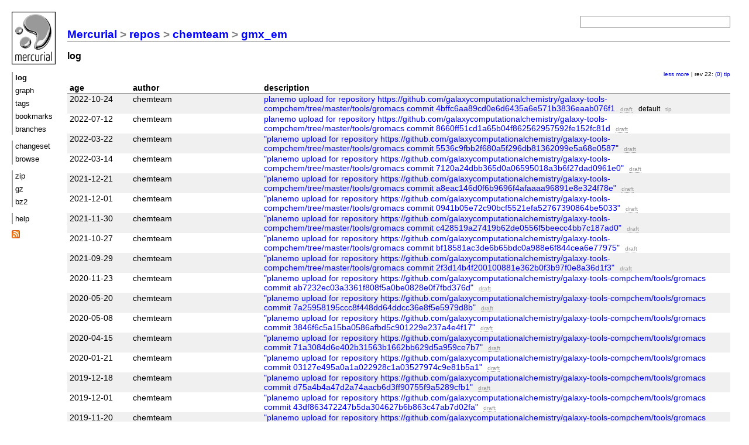

--- FILE ---
content_type: text/html; charset=UTF-8
request_url: https://toolshed.g2.bx.psu.edu/repos/chemteam/gmx_em/shortlog/tip?revcount=60
body_size: 2774
content:
<!DOCTYPE html PUBLIC "-//W3C//DTD XHTML 1.1//EN" "http://www.w3.org/TR/xhtml11/DTD/xhtml11.dtd">
<html xmlns="http://www.w3.org/1999/xhtml" xml:lang="en-US">
<head>
<link rel="icon" href="/repos/chemteam/gmx_em/static/hgicon.png" type="image/png" />
<meta name="robots" content="index, nofollow" />
<link rel="stylesheet" href="/repos/chemteam/gmx_em/static/style-paper.css" type="text/css" />
<script type="text/javascript" src="/repos/chemteam/gmx_em/static/mercurial.js"></script>

<title>gmx_em: log</title>
<link rel="alternate" type="application/atom+xml"
   href="/repos/chemteam/gmx_em/atom-log" title="Atom feed for gmx_em" />
<link rel="alternate" type="application/rss+xml"
   href="/repos/chemteam/gmx_em/rss-log" title="RSS feed for gmx_em" />
</head>
<body>

<div class="container">
<div class="menu">
<div class="logo">
<a href="https://mercurial-scm.org/">
<img src="/repos/chemteam/gmx_em/static/hglogo.png" alt="mercurial" /></a>
</div>
<ul>
<li class="active">log</li>
<li><a href="/repos/chemteam/gmx_em/graph/tip?revcount=60">graph</a></li>
<li><a href="/repos/chemteam/gmx_em/tags?revcount=60">tags</a></li>
<li><a href="/repos/chemteam/gmx_em/bookmarks?revcount=60">bookmarks</a></li>
<li><a href="/repos/chemteam/gmx_em/branches?revcount=60">branches</a></li>
</ul>
<ul>
<li><a href="/repos/chemteam/gmx_em/rev/tip?revcount=60">changeset</a></li>
<li><a href="/repos/chemteam/gmx_em/file/tip?revcount=60">browse</a></li>
</ul>
<ul>

<li>
<a href="/repos/chemteam/gmx_em/archive/tip.zip">zip</a>
</li>
<li>
<a href="/repos/chemteam/gmx_em/archive/tip.tar.gz">gz</a>
</li>
<li>
<a href="/repos/chemteam/gmx_em/archive/tip.tar.bz2">bz2</a>
</li>
</ul>
<ul>
 <li><a href="/repos/chemteam/gmx_em/help?revcount=60">help</a></li>
</ul>
<div class="atom-logo">
<a href="/repos/chemteam/gmx_em/atom-log" title="subscribe to atom feed">
<img class="atom-logo" src="/repos/chemteam/gmx_em/static/feed-icon-14x14.png" alt="atom feed" />
</a>
</div>
</div>

<div class="main">
<h2 class="breadcrumb"><a href="/">Mercurial</a> &gt; <a href="/repos">repos</a> &gt; <a href="/repos/chemteam">chemteam</a> &gt; <a href="/repos/chemteam/gmx_em">gmx_em</a> </h2>
<h3>log</h3>


<form class="search" action="/repos/chemteam/gmx_em/log">
<input type="hidden" name="revcount" value="60" />
<p><input name="rev" id="search1" type="text" size="30" value="" /></p>
<div id="hint">Find changesets by keywords (author, files, the commit message), revision
number or hash, or <a href="/repos/chemteam/gmx_em/help/revsets">revset expression</a>.</div>
</form>

<div class="navigate">
<a href="/repos/chemteam/gmx_em/shortlog/tip?revcount=30">less</a>
<a href="/repos/chemteam/gmx_em/shortlog/tip?revcount=120">more</a>
| rev 22: <a href="/repos/chemteam/gmx_em/shortlog/911eb71ccd1f?revcount=60">(0)</a> <a href="/repos/chemteam/gmx_em/shortlog/tip?revcount=60">tip</a> 
</div>

<table class="bigtable">
<thead>
 <tr>
  <th class="age">age</th>
  <th class="author">author</th>
  <th class="description">description</th>
 </tr>
</thead>
<tbody class="stripes2">
 <tr>
  <td class="age">Mon, 24 Oct 2022 22:33:25 +0000</td>
  <td class="author">chemteam</td>
  <td class="description">
   <a href="/repos/chemteam/gmx_em/rev/b46d4b4d995c?revcount=60">planemo upload for repository https://github.com/galaxycomputationalchemistry/galaxy-tools-compchem/tree/master/tools/gromacs commit 4bffc6aa89cd0e6d6435a6e571b3836eaab076f1</a>
   <span class="phase">draft</span> <span class="branchhead">default</span> <span class="tag">tip</span> 
  </td>
 </tr>
 <tr>
  <td class="age">Tue, 12 Jul 2022 12:50:40 +0000</td>
  <td class="author">chemteam</td>
  <td class="description">
   <a href="/repos/chemteam/gmx_em/rev/9660b2c5fdda?revcount=60">planemo upload for repository https://github.com/galaxycomputationalchemistry/galaxy-tools-compchem/tree/master/tools/gromacs commit 8660ff51cd1a65b04f862562957592fe152fc81d</a>
   <span class="phase">draft</span> 
  </td>
 </tr>
 <tr>
  <td class="age">Tue, 22 Mar 2022 17:41:10 +0000</td>
  <td class="author">chemteam</td>
  <td class="description">
   <a href="/repos/chemteam/gmx_em/rev/1b46398cc8ca?revcount=60">&quot;planemo upload for repository https://github.com/galaxycomputationalchemistry/galaxy-tools-compchem/tree/master/tools/gromacs commit 5536c9fbb2f680a5f296db81362099e5a68e0587&quot;</a>
   <span class="phase">draft</span> 
  </td>
 </tr>
 <tr>
  <td class="age">Mon, 14 Mar 2022 10:38:46 +0000</td>
  <td class="author">chemteam</td>
  <td class="description">
   <a href="/repos/chemteam/gmx_em/rev/aeec3c2719da?revcount=60">&quot;planemo upload for repository https://github.com/galaxycomputationalchemistry/galaxy-tools-compchem/tree/master/tools/gromacs commit 7120a24dbb365d0a06595018a3b6f27dad0961e0&quot;</a>
   <span class="phase">draft</span> 
  </td>
 </tr>
 <tr>
  <td class="age">Tue, 21 Dec 2021 13:42:21 +0000</td>
  <td class="author">chemteam</td>
  <td class="description">
   <a href="/repos/chemteam/gmx_em/rev/715cd0e87781?revcount=60">&quot;planemo upload for repository https://github.com/galaxycomputationalchemistry/galaxy-tools-compchem/tree/master/tools/gromacs commit a8eac146d0f6b9696f4afaaaa96891e8e324f78e&quot;</a>
   <span class="phase">draft</span> 
  </td>
 </tr>
 <tr>
  <td class="age">Wed, 01 Dec 2021 15:31:02 +0000</td>
  <td class="author">chemteam</td>
  <td class="description">
   <a href="/repos/chemteam/gmx_em/rev/a71723f870f7?revcount=60">&quot;planemo upload for repository https://github.com/galaxycomputationalchemistry/galaxy-tools-compchem/tree/master/tools/gromacs commit 0941b05e72c90bcf5521efa52767390864be5033&quot;</a>
   <span class="phase">draft</span> 
  </td>
 </tr>
 <tr>
  <td class="age">Tue, 30 Nov 2021 15:28:31 +0000</td>
  <td class="author">chemteam</td>
  <td class="description">
   <a href="/repos/chemteam/gmx_em/rev/bfca1eee5aa2?revcount=60">&quot;planemo upload for repository https://github.com/galaxycomputationalchemistry/galaxy-tools-compchem/tree/master/tools/gromacs commit c428519a27419b62de0556f5beecc4bb7c187ad0&quot;</a>
   <span class="phase">draft</span> 
  </td>
 </tr>
 <tr>
  <td class="age">Wed, 27 Oct 2021 07:59:52 +0000</td>
  <td class="author">chemteam</td>
  <td class="description">
   <a href="/repos/chemteam/gmx_em/rev/59c662ca4211?revcount=60">&quot;planemo upload for repository https://github.com/galaxycomputationalchemistry/galaxy-tools-compchem/tree/master/tools/gromacs commit bf18581ac3de6b65bdc0a988e6f844cea6e77975&quot;</a>
   <span class="phase">draft</span> 
  </td>
 </tr>
 <tr>
  <td class="age">Wed, 29 Sep 2021 07:43:54 +0000</td>
  <td class="author">chemteam</td>
  <td class="description">
   <a href="/repos/chemteam/gmx_em/rev/d532b7e5f64b?revcount=60">&quot;planemo upload for repository https://github.com/galaxycomputationalchemistry/galaxy-tools-compchem/tree/master/tools/gromacs commit 2f3d14b4f200100881e362b0f3b97f0e8a36d1f3&quot;</a>
   <span class="phase">draft</span> 
  </td>
 </tr>
 <tr>
  <td class="age">Mon, 23 Nov 2020 10:47:01 +0000</td>
  <td class="author">chemteam</td>
  <td class="description">
   <a href="/repos/chemteam/gmx_em/rev/f5d979cb4b54?revcount=60">&quot;planemo upload for repository https://github.com/galaxycomputationalchemistry/galaxy-tools-compchem/tools/gromacs commit ab7232ec03a3361f808f5a0be0828e0f7fbd376d&quot;</a>
   <span class="phase">draft</span> 
  </td>
 </tr>
 <tr>
  <td class="age">Wed, 20 May 2020 12:58:59 -0400</td>
  <td class="author">chemteam</td>
  <td class="description">
   <a href="/repos/chemteam/gmx_em/rev/55918daa5651?revcount=60">&quot;planemo upload for repository https://github.com/galaxycomputationalchemistry/galaxy-tools-compchem/tools/gromacs commit 7a25958195ccc8f448dd64ddcc36e8f5e5979d8b&quot;</a>
   <span class="phase">draft</span> 
  </td>
 </tr>
 <tr>
  <td class="age">Fri, 08 May 2020 07:36:01 -0400</td>
  <td class="author">chemteam</td>
  <td class="description">
   <a href="/repos/chemteam/gmx_em/rev/dc98e5c8165a?revcount=60">&quot;planemo upload for repository https://github.com/galaxycomputationalchemistry/galaxy-tools-compchem/tools/gromacs commit 3846f6c5a15ba0586afbd5c901229e237a4e4f17&quot;</a>
   <span class="phase">draft</span> 
  </td>
 </tr>
 <tr>
  <td class="age">Wed, 15 Apr 2020 14:14:54 -0400</td>
  <td class="author">chemteam</td>
  <td class="description">
   <a href="/repos/chemteam/gmx_em/rev/eb6564a60136?revcount=60">&quot;planemo upload for repository https://github.com/galaxycomputationalchemistry/galaxy-tools-compchem/tools/gromacs commit 71a3084d6e402b31563b1662bb629d5a959ce7b7&quot;</a>
   <span class="phase">draft</span> 
  </td>
 </tr>
 <tr>
  <td class="age">Tue, 21 Jan 2020 07:32:23 -0500</td>
  <td class="author">chemteam</td>
  <td class="description">
   <a href="/repos/chemteam/gmx_em/rev/476cdf677b03?revcount=60">&quot;planemo upload for repository https://github.com/galaxycomputationalchemistry/galaxy-tools-compchem/tools/gromacs commit 03127e495a0a1a022928c1a03527974c9e81b5a1&quot;</a>
   <span class="phase">draft</span> 
  </td>
 </tr>
 <tr>
  <td class="age">Wed, 18 Dec 2019 15:23:41 -0500</td>
  <td class="author">chemteam</td>
  <td class="description">
   <a href="/repos/chemteam/gmx_em/rev/91fc33483094?revcount=60">&quot;planemo upload for repository https://github.com/galaxycomputationalchemistry/galaxy-tools-compchem/tools/gromacs commit d75a4b4a47d2a74aacb6d3ff90755f9a5289cfb1&quot;</a>
   <span class="phase">draft</span> 
  </td>
 </tr>
 <tr>
  <td class="age">Sun, 01 Dec 2019 09:15:42 -0500</td>
  <td class="author">chemteam</td>
  <td class="description">
   <a href="/repos/chemteam/gmx_em/rev/8d4c8a79eadd?revcount=60">&quot;planemo upload for repository https://github.com/galaxycomputationalchemistry/galaxy-tools-compchem/tools/gromacs commit 43df863472247b5da304627b6b863c47ab7d02fa&quot;</a>
   <span class="phase">draft</span> 
  </td>
 </tr>
 <tr>
  <td class="age">Wed, 20 Nov 2019 11:11:05 -0500</td>
  <td class="author">chemteam</td>
  <td class="description">
   <a href="/repos/chemteam/gmx_em/rev/6b79ed3d924d?revcount=60">&quot;planemo upload for repository https://github.com/galaxycomputationalchemistry/galaxy-tools-compchem/tools/gromacs commit a71d03531d57b87b5e3ce40ee7d974fbe53a1dfa&quot;</a>
   <span class="phase">draft</span> 
  </td>
 </tr>
 <tr>
  <td class="age">Wed, 30 Oct 2019 13:33:26 -0400</td>
  <td class="author">chemteam</td>
  <td class="description">
   <a href="/repos/chemteam/gmx_em/rev/40835063146c?revcount=60">&quot;planemo upload for repository https://github.com/galaxycomputationalchemistry/galaxy-tools-compchem/tools/gromacs commit 10f45d117e34624bceb32442742ae0b8eb2dae30&quot;</a>
   <span class="phase">draft</span> 
  </td>
 </tr>
 <tr>
  <td class="age">Mon, 07 Oct 2019 12:48:06 -0400</td>
  <td class="author">chemteam</td>
  <td class="description">
   <a href="/repos/chemteam/gmx_em/rev/c1e98d48b8b4?revcount=60">&quot;planemo upload for repository https://github.com/galaxycomputationalchemistry/galaxy-tools-compchem/tools/gromacs commit 3b99f08f22b9e0c16c0a0adc82f8c16c1a25cedf&quot;</a>
   <span class="phase">draft</span> 
  </td>
 </tr>
 <tr>
  <td class="age">Fri, 30 Aug 2019 15:04:13 -0400</td>
  <td class="author">chemteam</td>
  <td class="description">
   <a href="/repos/chemteam/gmx_em/rev/5ced6b7070b6?revcount=60">&quot;planemo upload for repository https://github.com/galaxycomputationalchemistry/galaxy-tools-compchem/tools/gromacs commit b1b74e91a242f2de250761a79b17d77e68b1045f&quot;</a>
   <span class="phase">draft</span> 
  </td>
 </tr>
 <tr>
  <td class="age">Thu, 28 Mar 2019 10:15:48 -0400</td>
  <td class="author">chemteam</td>
  <td class="description">
   <a href="/repos/chemteam/gmx_em/rev/ea7b9183bf30?revcount=60">planemo upload for repository https://github.com/galaxycomputationalchemistry/galaxy-tools-compchem/tools/gromacs commit 7ba07c3130a2170e8f91acc4a81f5626563a79eb</a>
   <span class="phase">draft</span> 
  </td>
 </tr>
 <tr>
  <td class="age">Thu, 04 Oct 2018 18:21:10 -0400</td>
  <td class="author">chemteam</td>
  <td class="description">
   <a href="/repos/chemteam/gmx_em/rev/6d9a9ab96195?revcount=60">planemo upload for repository https://github.com/galaxycomputationalchemistry/galaxy-tools-compchem/tools/gromacs commit 4546df85653df59e357c5865ac4e538ea71a3048</a>
   <span class="phase">draft</span> 
  </td>
 </tr>
 <tr>
  <td class="age">Thu, 04 Oct 2018 17:39:57 -0400</td>
  <td class="author">chemteam</td>
  <td class="description">
   <a href="/repos/chemteam/gmx_em/rev/911eb71ccd1f?revcount=60">planemo upload for repository https://github.com/galaxycomputationalchemistry/galaxy-tools-compchem/tools/gromacs commit 177cab098ac548bfdecba9d9f04614aec5f6c618</a>
   <span class="phase">draft</span> 
  </td>
 </tr>

</tbody>
</table>

<div class="navigate">
<a href="/repos/chemteam/gmx_em/shortlog/tip?revcount=30">less</a>
<a href="/repos/chemteam/gmx_em/shortlog/tip?revcount=120">more</a>
| rev 22: <a href="/repos/chemteam/gmx_em/shortlog/911eb71ccd1f?revcount=60">(0)</a> <a href="/repos/chemteam/gmx_em/shortlog/tip?revcount=60">tip</a> 
</div>

<script type="text/javascript">
    ajaxScrollInit(
            '/repos/chemteam/gmx_em/shortlog/%next%?revcount=60',
            '', <!-- NEXTHASH
            function (htmlText) {
                var m = htmlText.match(/'(\w+)', <!-- NEXTHASH/);
                return m ? m[1] : null;
            },
            '.bigtable > tbody',
            '<tr class="%class%">\
            <td colspan="3" style="text-align: center;">%text%</td>\
            </tr>'
    );
</script>

</div>
</div>



</body>
</html>

